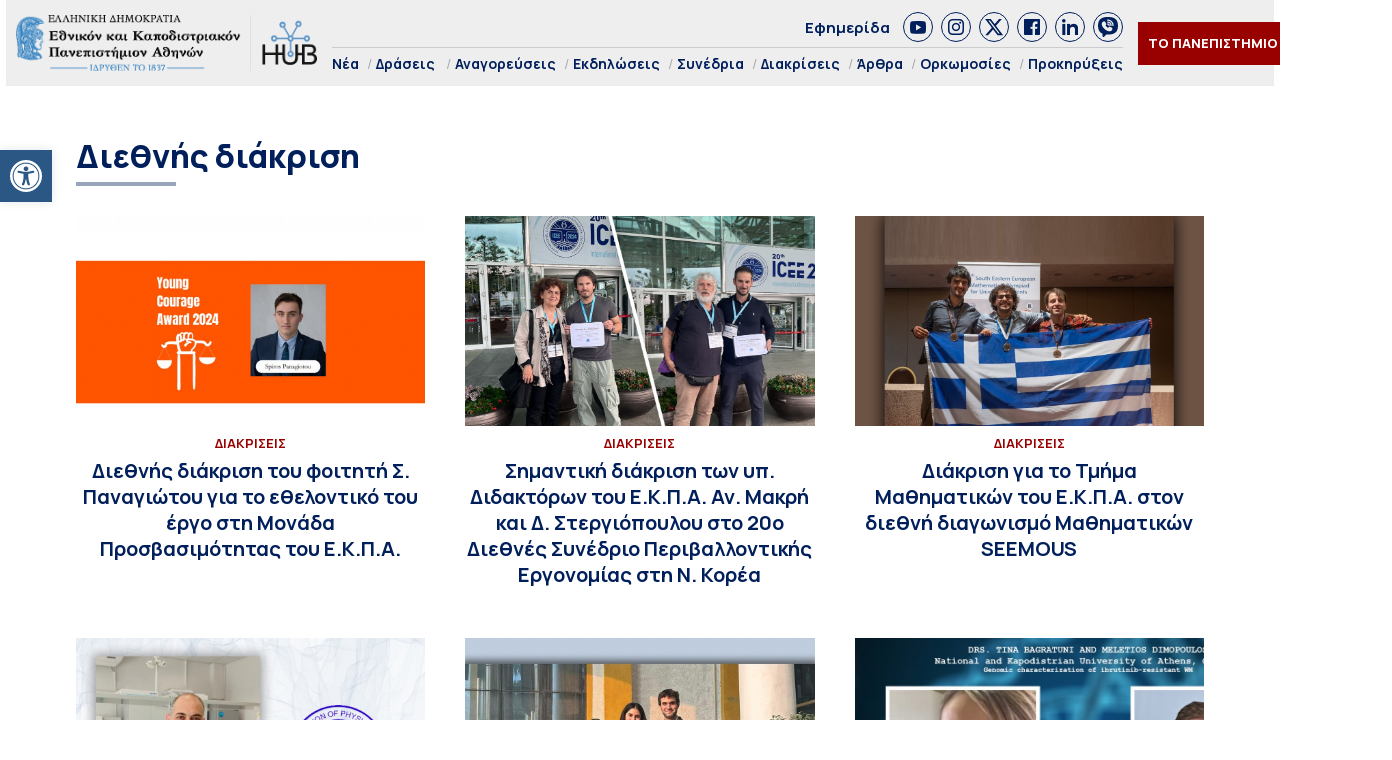

--- FILE ---
content_type: text/html; charset=UTF-8
request_url: https://hub.uoa.gr/tag/%CE%B4%CE%B9%CE%B5%CE%B8%CE%BD%CE%AE%CF%82-%CE%B4%CE%B9%CE%AC%CE%BA%CF%81%CE%B9%CF%83%CE%B7/
body_size: 18116
content:
<!DOCTYPE html>
<html lang="el" style="    background-color: #FFF;">
<head>
  <meta charset="utf-8">
  <meta name="viewport" content="width=device-width, initial-scale=1">
   <title>Διεθνής διάκριση Αρχεία - Hub ΕΚΠΑ Hub ΕΚΠΑ</title>

  <link rel="preconnect" href="https://fonts.googleapis.com">
  <link rel="preconnect" href="https://fonts.gstatic.com" crossorigin>
  <link href="https://fonts.googleapis.com/css2?family=Manrope:wght@200..800&family=Noto+Serif:ital,wght@0,100..900;1,100..900&display=swap" rel="stylesheet">
  

  <link rel="icon" href="https://hub.uoa.gr/wp-content/uploads/2021/07/cropped-favicon-32x32.png" sizes="32x32">
    
  <meta name='robots' content='index, follow, max-image-preview:large, max-snippet:-1, max-video-preview:-1' />

	<!-- This site is optimized with the Yoast SEO plugin v22.6 - https://yoast.com/wordpress/plugins/seo/ -->
	<link rel="canonical" href="https://hub.uoa.gr/tag/διεθνής-διάκριση/" />
	<meta property="og:locale" content="el_GR" />
	<meta property="og:type" content="article" />
	<meta property="og:title" content="Διεθνής διάκριση Αρχεία - Hub ΕΚΠΑ" />
	<meta property="og:url" content="https://hub.uoa.gr/tag/διεθνής-διάκριση/" />
	<meta property="og:site_name" content="Hub ΕΚΠΑ" />
	<meta property="og:image" content="https://hub.uoa.gr/wp-content/uploads/2025/07/1200x630_1.jpg" />
	<meta property="og:image:width" content="1200" />
	<meta property="og:image:height" content="630" />
	<meta property="og:image:type" content="image/jpeg" />
	<meta name="twitter:card" content="summary_large_image" />
	<meta name="twitter:site" content="@uoaofficial" />
	<script type="application/ld+json" class="yoast-schema-graph">{"@context":"https://schema.org","@graph":[{"@type":"CollectionPage","@id":"https://hub.uoa.gr/tag/%ce%b4%ce%b9%ce%b5%ce%b8%ce%bd%ce%ae%cf%82-%ce%b4%ce%b9%ce%ac%ce%ba%cf%81%ce%b9%cf%83%ce%b7/","url":"https://hub.uoa.gr/tag/%ce%b4%ce%b9%ce%b5%ce%b8%ce%bd%ce%ae%cf%82-%ce%b4%ce%b9%ce%ac%ce%ba%cf%81%ce%b9%cf%83%ce%b7/","name":"Διεθνής διάκριση Αρχεία - Hub ΕΚΠΑ","isPartOf":{"@id":"https://hub.uoa.gr/#website"},"primaryImageOfPage":{"@id":"https://hub.uoa.gr/tag/%ce%b4%ce%b9%ce%b5%ce%b8%ce%bd%ce%ae%cf%82-%ce%b4%ce%b9%ce%ac%ce%ba%cf%81%ce%b9%cf%83%ce%b7/#primaryimage"},"image":{"@id":"https://hub.uoa.gr/tag/%ce%b4%ce%b9%ce%b5%ce%b8%ce%bd%ce%ae%cf%82-%ce%b4%ce%b9%ce%ac%ce%ba%cf%81%ce%b9%cf%83%ce%b7/#primaryimage"},"thumbnailUrl":"https://hub.uoa.gr/wp-content/uploads/2024/09/panagiotou.jpg","breadcrumb":{"@id":"https://hub.uoa.gr/tag/%ce%b4%ce%b9%ce%b5%ce%b8%ce%bd%ce%ae%cf%82-%ce%b4%ce%b9%ce%ac%ce%ba%cf%81%ce%b9%cf%83%ce%b7/#breadcrumb"},"inLanguage":"el"},{"@type":"ImageObject","inLanguage":"el","@id":"https://hub.uoa.gr/tag/%ce%b4%ce%b9%ce%b5%ce%b8%ce%bd%ce%ae%cf%82-%ce%b4%ce%b9%ce%ac%ce%ba%cf%81%ce%b9%cf%83%ce%b7/#primaryimage","url":"https://hub.uoa.gr/wp-content/uploads/2024/09/panagiotou.jpg","contentUrl":"https://hub.uoa.gr/wp-content/uploads/2024/09/panagiotou.jpg","width":1380,"height":918,"caption":"panagiotou"},{"@type":"BreadcrumbList","@id":"https://hub.uoa.gr/tag/%ce%b4%ce%b9%ce%b5%ce%b8%ce%bd%ce%ae%cf%82-%ce%b4%ce%b9%ce%ac%ce%ba%cf%81%ce%b9%cf%83%ce%b7/#breadcrumb","itemListElement":[{"@type":"ListItem","position":1,"name":"Αρχική","item":"https://hub.uoa.gr/"},{"@type":"ListItem","position":2,"name":"Διεθνής διάκριση"}]},{"@type":"WebSite","@id":"https://hub.uoa.gr/#website","url":"https://hub.uoa.gr/","name":"Hub ΕΚΠΑ","description":"Ενημέρωση για ερευνητικά θέματα του ΕΚΠΑ","publisher":{"@id":"https://hub.uoa.gr/#organization"},"potentialAction":[{"@type":"SearchAction","target":{"@type":"EntryPoint","urlTemplate":"https://hub.uoa.gr/?s={search_term_string}"},"query-input":"required name=search_term_string"}],"inLanguage":"el"},{"@type":"Organization","@id":"https://hub.uoa.gr/#organization","name":"ΕΚΠΑ HUB","url":"https://hub.uoa.gr/","logo":{"@type":"ImageObject","inLanguage":"el","@id":"https://hub.uoa.gr/#/schema/logo/image/","url":"https://hub.uoa.gr/wp-content/uploads/2021/07/uoa_hub_logo-2.png","contentUrl":"https://hub.uoa.gr/wp-content/uploads/2021/07/uoa_hub_logo-2.png","width":519,"height":100,"caption":"ΕΚΠΑ HUB"},"image":{"@id":"https://hub.uoa.gr/#/schema/logo/image/"},"sameAs":["https://el-gr.facebook.com/uoa.official","https://x.com/uoaofficial","https://www.youtube.com/channel/UCz9D6aUKkfItjR6cPrn1OVw"]}]}</script>
	<!-- / Yoast SEO plugin. -->


<link rel="alternate" type="application/rss+xml" title="Ετικέτα ροής Hub ΕΚΠΑ &raquo; Διεθνής διάκριση" href="https://hub.uoa.gr/tag/%ce%b4%ce%b9%ce%b5%ce%b8%ce%bd%ce%ae%cf%82-%ce%b4%ce%b9%ce%ac%ce%ba%cf%81%ce%b9%cf%83%ce%b7/feed/" />
		<!-- This site uses the Google Analytics by MonsterInsights plugin v9.11.1 - Using Analytics tracking - https://www.monsterinsights.com/ -->
							<script src="//www.googletagmanager.com/gtag/js?id=G-FHQJ1YX12Q"  data-cfasync="false" data-wpfc-render="false" type="text/javascript" async></script>
			<script data-cfasync="false" data-wpfc-render="false" type="text/javascript">
				var mi_version = '9.11.1';
				var mi_track_user = true;
				var mi_no_track_reason = '';
								var MonsterInsightsDefaultLocations = {"page_location":"https:\/\/hub.uoa.gr\/tag\/%CE%B4%CE%B9%CE%B5%CE%B8%CE%BD%CE%AE%CF%82-%CE%B4%CE%B9%CE%AC%CE%BA%CF%81%CE%B9%CF%83%CE%B7\/"};
								if ( typeof MonsterInsightsPrivacyGuardFilter === 'function' ) {
					var MonsterInsightsLocations = (typeof MonsterInsightsExcludeQuery === 'object') ? MonsterInsightsPrivacyGuardFilter( MonsterInsightsExcludeQuery ) : MonsterInsightsPrivacyGuardFilter( MonsterInsightsDefaultLocations );
				} else {
					var MonsterInsightsLocations = (typeof MonsterInsightsExcludeQuery === 'object') ? MonsterInsightsExcludeQuery : MonsterInsightsDefaultLocations;
				}

								var disableStrs = [
										'ga-disable-G-FHQJ1YX12Q',
									];

				/* Function to detect opted out users */
				function __gtagTrackerIsOptedOut() {
					for (var index = 0; index < disableStrs.length; index++) {
						if (document.cookie.indexOf(disableStrs[index] + '=true') > -1) {
							return true;
						}
					}

					return false;
				}

				/* Disable tracking if the opt-out cookie exists. */
				if (__gtagTrackerIsOptedOut()) {
					for (var index = 0; index < disableStrs.length; index++) {
						window[disableStrs[index]] = true;
					}
				}

				/* Opt-out function */
				function __gtagTrackerOptout() {
					for (var index = 0; index < disableStrs.length; index++) {
						document.cookie = disableStrs[index] + '=true; expires=Thu, 31 Dec 2099 23:59:59 UTC; path=/';
						window[disableStrs[index]] = true;
					}
				}

				if ('undefined' === typeof gaOptout) {
					function gaOptout() {
						__gtagTrackerOptout();
					}
				}
								window.dataLayer = window.dataLayer || [];

				window.MonsterInsightsDualTracker = {
					helpers: {},
					trackers: {},
				};
				if (mi_track_user) {
					function __gtagDataLayer() {
						dataLayer.push(arguments);
					}

					function __gtagTracker(type, name, parameters) {
						if (!parameters) {
							parameters = {};
						}

						if (parameters.send_to) {
							__gtagDataLayer.apply(null, arguments);
							return;
						}

						if (type === 'event') {
														parameters.send_to = monsterinsights_frontend.v4_id;
							var hookName = name;
							if (typeof parameters['event_category'] !== 'undefined') {
								hookName = parameters['event_category'] + ':' + name;
							}

							if (typeof MonsterInsightsDualTracker.trackers[hookName] !== 'undefined') {
								MonsterInsightsDualTracker.trackers[hookName](parameters);
							} else {
								__gtagDataLayer('event', name, parameters);
							}
							
						} else {
							__gtagDataLayer.apply(null, arguments);
						}
					}

					__gtagTracker('js', new Date());
					__gtagTracker('set', {
						'developer_id.dZGIzZG': true,
											});
					if ( MonsterInsightsLocations.page_location ) {
						__gtagTracker('set', MonsterInsightsLocations);
					}
										__gtagTracker('config', 'G-FHQJ1YX12Q', {"forceSSL":"true","link_attribution":"true"} );
										window.gtag = __gtagTracker;										(function () {
						/* https://developers.google.com/analytics/devguides/collection/analyticsjs/ */
						/* ga and __gaTracker compatibility shim. */
						var noopfn = function () {
							return null;
						};
						var newtracker = function () {
							return new Tracker();
						};
						var Tracker = function () {
							return null;
						};
						var p = Tracker.prototype;
						p.get = noopfn;
						p.set = noopfn;
						p.send = function () {
							var args = Array.prototype.slice.call(arguments);
							args.unshift('send');
							__gaTracker.apply(null, args);
						};
						var __gaTracker = function () {
							var len = arguments.length;
							if (len === 0) {
								return;
							}
							var f = arguments[len - 1];
							if (typeof f !== 'object' || f === null || typeof f.hitCallback !== 'function') {
								if ('send' === arguments[0]) {
									var hitConverted, hitObject = false, action;
									if ('event' === arguments[1]) {
										if ('undefined' !== typeof arguments[3]) {
											hitObject = {
												'eventAction': arguments[3],
												'eventCategory': arguments[2],
												'eventLabel': arguments[4],
												'value': arguments[5] ? arguments[5] : 1,
											}
										}
									}
									if ('pageview' === arguments[1]) {
										if ('undefined' !== typeof arguments[2]) {
											hitObject = {
												'eventAction': 'page_view',
												'page_path': arguments[2],
											}
										}
									}
									if (typeof arguments[2] === 'object') {
										hitObject = arguments[2];
									}
									if (typeof arguments[5] === 'object') {
										Object.assign(hitObject, arguments[5]);
									}
									if ('undefined' !== typeof arguments[1].hitType) {
										hitObject = arguments[1];
										if ('pageview' === hitObject.hitType) {
											hitObject.eventAction = 'page_view';
										}
									}
									if (hitObject) {
										action = 'timing' === arguments[1].hitType ? 'timing_complete' : hitObject.eventAction;
										hitConverted = mapArgs(hitObject);
										__gtagTracker('event', action, hitConverted);
									}
								}
								return;
							}

							function mapArgs(args) {
								var arg, hit = {};
								var gaMap = {
									'eventCategory': 'event_category',
									'eventAction': 'event_action',
									'eventLabel': 'event_label',
									'eventValue': 'event_value',
									'nonInteraction': 'non_interaction',
									'timingCategory': 'event_category',
									'timingVar': 'name',
									'timingValue': 'value',
									'timingLabel': 'event_label',
									'page': 'page_path',
									'location': 'page_location',
									'title': 'page_title',
									'referrer' : 'page_referrer',
								};
								for (arg in args) {
																		if (!(!args.hasOwnProperty(arg) || !gaMap.hasOwnProperty(arg))) {
										hit[gaMap[arg]] = args[arg];
									} else {
										hit[arg] = args[arg];
									}
								}
								return hit;
							}

							try {
								f.hitCallback();
							} catch (ex) {
							}
						};
						__gaTracker.create = newtracker;
						__gaTracker.getByName = newtracker;
						__gaTracker.getAll = function () {
							return [];
						};
						__gaTracker.remove = noopfn;
						__gaTracker.loaded = true;
						window['__gaTracker'] = __gaTracker;
					})();
									} else {
										console.log("");
					(function () {
						function __gtagTracker() {
							return null;
						}

						window['__gtagTracker'] = __gtagTracker;
						window['gtag'] = __gtagTracker;
					})();
									}
			</script>
							<!-- / Google Analytics by MonsterInsights -->
		<style id='eventpost-timeline-style-inline-css' type='text/css'>
.event_timeline{overflow-x:hidden;padding:22px 0 0;position:relative}.event_timeline:before{background-color:#000;content:"";height:2px;position:absolute;top:22px;width:100%}.event_timeline .track{align-items:flex-start;display:flex;flex-flow:nowrap;position:relative;transition:all 1s;white-space:nowrap;z-index:0}.event_timeline .event_item{display:inline-block;padding:2.5rem 1rem 1rem;position:relative;text-align:center;white-space:normal}.event_timeline .event_item.event_past{opacity:1}.event_timeline .event_item .anchor{background-color:#000;border-radius:50%;content:"";display:block;height:28px;left:calc(50% - 8px);position:absolute;top:-30px;width:28px}.event_timeline .event_item .anchor:before{background-color:inherit;content:"";display:block;height:2.3rem;left:50%;position:absolute;top:28px;width:1px}.event_timeline .event_item .event_date{font-weight:700}.event_timeline .event_item h5{line-height:1;margin:0;padding:0}.event_timeline .next,.event_timeline .previous{background-color:#000;border-radius:50%;content:"";cursor:pointer;display:block;height:40px;position:absolute;top:1.5px;width:40px;z-index:1}.event_timeline .next:after,.event_timeline .previous:after{border-bottom:3px solid #fff;border-left:3px solid #fff;content:"";font-size:0;height:10px;position:absolute;top:14.8333333333px;transition:left .3s;width:10px;z-index:3}.event_timeline .next{right:0}.event_timeline .next:after{left:11.5px;transform:rotate(-135deg)}.event_timeline .next:focus:after,.event_timeline .next:hover:after{left:14.5px}.event_timeline .previous{display:none;left:0}.event_timeline .previous:after{left:15px;transform:rotate(45deg)}.event_timeline .previous:focus:after,.event_timeline .previous:hover:after{left:12px}

</style>
<link rel='stylesheet' id='event-post-map-css' href='https://hub.uoa.gr/wp-content/plugins/event-post/build/map/event-map.css?ver=6.5.7' type='text/css' media='all' />
<link rel='stylesheet' id='event-post-css' href='https://hub.uoa.gr/wp-content/plugins/event-post/build/front/front.css?ver=1750771719' type='text/css' media='all' />
<link rel='stylesheet' id='dashicons-css' href='https://hub.uoa.gr/wp-includes/css/dashicons.min.css?ver=6.5.7' type='text/css' media='all' />
<link rel='stylesheet' id='trp-language-switcher-style-css' href='https://hub.uoa.gr/wp-content/plugins/translatepress-multilingual/assets/css/trp-language-switcher.css?ver=2.7.6' type='text/css' media='all' />
<link rel='stylesheet' id='pojo-a11y-css' href='https://hub.uoa.gr/wp-content/plugins/pojo-accessibility/modules/legacy/assets/css/style.min.css?ver=1.0.0' type='text/css' media='all' />
<link rel='stylesheet' id='default-style-css' href='https://hub.uoa.gr/wp-content/themes/whsk-ekpa/style.css?ver=6.5.7' type='text/css' media='all' />
<link rel='stylesheet' id='bulma-css' href='https://cdn.jsdelivr.net/npm/bulma@1.0.2/css/bulma.min.css?ver=6.5.7' type='text/css' media='all' />
<link rel='stylesheet' id='slickcss-css' href='https://hub.uoa.gr/wp-content/themes/whsk-ekpa/common/slick/slick.css?ver=1.0' type='text/css' media='all' />
<link rel='stylesheet' id='format-css' href='https://hub.uoa.gr/wp-content/themes/whsk-ekpa/common/css/format.css?ver=2.5' type='text/css' media='all' />
<link rel='stylesheet' id='esg-plugin-settings-css' href='https://hub.uoa.gr/wp-content/plugins/essential-grid/public/assets/css/settings.css?ver=3.1.2.1' type='text/css' media='all' />
<link rel='stylesheet' id='tp-fontello-css' href='https://hub.uoa.gr/wp-content/plugins/essential-grid/public/assets/font/fontello/css/fontello.css?ver=3.1.2.1' type='text/css' media='all' />
<script type="text/javascript" src="https://hub.uoa.gr/wp-content/plugins/google-analytics-for-wordpress/assets/js/frontend-gtag.min.js?ver=9.11.1" id="monsterinsights-frontend-script-js" async="async" data-wp-strategy="async"></script>
<script data-cfasync="false" data-wpfc-render="false" type="text/javascript" id='monsterinsights-frontend-script-js-extra'>/* <![CDATA[ */
var monsterinsights_frontend = {"js_events_tracking":"true","download_extensions":"doc,pdf,ppt,zip,xls,docx,pptx,xlsx","inbound_paths":"[{\"path\":\"\\\/go\\\/\",\"label\":\"affiliate\"},{\"path\":\"\\\/recommend\\\/\",\"label\":\"affiliate\"}]","home_url":"https:\/\/hub.uoa.gr","hash_tracking":"false","v4_id":"G-FHQJ1YX12Q"};/* ]]> */
</script>
<script type="text/javascript" src="https://hub.uoa.gr/wp-includes/js/jquery/jquery.min.js?ver=3.7.1" id="jquery-core-js"></script>
<script type="text/javascript" src="https://hub.uoa.gr/wp-includes/js/jquery/jquery-migrate.min.js?ver=3.4.1" id="jquery-migrate-js"></script>
<script type="text/javascript" src="https://hub.uoa.gr/wp-content/themes/whsk-ekpa/common/js/jquery.min.js?ver=6.5.7" id="localjquery-js"></script>
<script type="text/javascript" id="_tpt-js-before">
/* <![CDATA[ */
 window.ESG ??= {}; ESG.E ??= {}; ESG.E.plugin_url = 'https://hub.uoa.gr/wp-content/plugins/essential-grid/'; ESG.E.tptools = true; ESG.E.waitTptFunc ??= []; ESG.F ??= {}; ESG.F.waitTpt = () => { if ( typeof jQuery==='undefined' || !window?._tpt?.regResource || !ESG?.E?.plugin_url || (!ESG.E.tptools && !SR7?.E?.plugin_url) ) return setTimeout(ESG.F.waitTpt, 29); if (!window._tpt.gsap) window._tpt.regResource({id: 'tpgsap', url : ESG.E.tptools && ESG.E.plugin_url+'/public/assets/js/libs/tpgsap.js' || SR7.E.plugin_url + 'public/js/libs/tpgsap.js'}); _tpt.checkResources(['tpgsap']).then(() => { ESG.E.waitTptFunc.forEach((f) => { typeof f === 'function' && f(); }); ESG.E.waitTptFunc = []; }); }
/* ]]> */
</script>
<script type="text/javascript" src="https://hub.uoa.gr/wp-content/plugins/essential-grid/public/assets/js/libs/tptools.js?ver=6.7.3" id="_tpt-js" async="async" data-wp-strategy="async"></script>
  <script src="https://cdn.onesignal.com/sdks/web/v16/OneSignalSDK.page.js" defer></script>
  <script>
          window.OneSignalDeferred = window.OneSignalDeferred || [];
          OneSignalDeferred.push(async function(OneSignal) {
            await OneSignal.init({
              appId: "9e34bd5c-c42e-4e9d-a714-f092c506dc7c",
              serviceWorkerOverrideForTypical: true,
              path: "https://hub.uoa.gr/wp-content/plugins/onesignal-free-web-push-notifications/sdk_files/",
              serviceWorkerParam: { scope: "/wp-content/plugins/onesignal-free-web-push-notifications/sdk_files/push/onesignal/" },
              serviceWorkerPath: "OneSignalSDKWorker.js",
            });
          });

          // Unregister the legacy OneSignal service worker to prevent scope conflicts
          navigator.serviceWorker.getRegistrations().then((registrations) => {
            // Iterate through all registered service workers
            registrations.forEach((registration) => {
              // Check the script URL to identify the specific service worker
              if (registration.active && registration.active.scriptURL.includes('OneSignalSDKWorker.js.php')) {
                // Unregister the service worker
                registration.unregister().then((success) => {
                  if (success) {
                    console.log('OneSignalSW: Successfully unregistered:', registration.active.scriptURL);
                  } else {
                    console.log('OneSignalSW: Failed to unregister:', registration.active.scriptURL);
                  }
                });
              }
            });
          }).catch((error) => {
            console.error('Error fetching service worker registrations:', error);
          });
        </script>
<link rel="alternate" hreflang="el" href="https://hub.uoa.gr/tag/διεθνής-διάκριση/"/>
<style type="text/css">
#pojo-a11y-toolbar .pojo-a11y-toolbar-toggle a{ background-color: #2a5784;	color: #ffffff;}
#pojo-a11y-toolbar .pojo-a11y-toolbar-overlay, #pojo-a11y-toolbar .pojo-a11y-toolbar-overlay ul.pojo-a11y-toolbar-items.pojo-a11y-links{ border-color: #2a5784;}
body.pojo-a11y-focusable a:focus{ outline-style: solid !important;	outline-width: 1px !important;	outline-color: #FF0000 !important;}
#pojo-a11y-toolbar{ top: 150px !important;}
#pojo-a11y-toolbar .pojo-a11y-toolbar-overlay{ background-color: #ffffff;}
#pojo-a11y-toolbar .pojo-a11y-toolbar-overlay ul.pojo-a11y-toolbar-items li.pojo-a11y-toolbar-item a, #pojo-a11y-toolbar .pojo-a11y-toolbar-overlay p.pojo-a11y-toolbar-title{ color: #333333;}
#pojo-a11y-toolbar .pojo-a11y-toolbar-overlay ul.pojo-a11y-toolbar-items li.pojo-a11y-toolbar-item a.active{ background-color: #2a5784;	color: #ffffff;}
@media (max-width: 767px) { #pojo-a11y-toolbar { top: 40% !important; } }</style><link rel="icon" href="https://hub.uoa.gr/wp-content/uploads/2021/07/cropped-favicon-32x32.png" sizes="32x32" />
<link rel="icon" href="https://hub.uoa.gr/wp-content/uploads/2021/07/cropped-favicon-192x192.png" sizes="192x192" />
<link rel="apple-touch-icon" href="https://hub.uoa.gr/wp-content/uploads/2021/07/cropped-favicon-180x180.png" />
<meta name="msapplication-TileImage" content="https://hub.uoa.gr/wp-content/uploads/2021/07/cropped-favicon-270x270.png" />
</head>

<body class="archive tag tag-3084 wp-custom-logo hubuoa translatepress-el"> 
  <header id="SiteHeader" class="is-site-header">
      <div class="wrap-header-cols" style="max-width:1920px;margin-inline:auto">
      <div class="columns level is-mobile">
        <div class="column is-3-desktop is-10-touch is-relative">
          <div class="header-logo">
            <a href="/" class="is-block">
              <img src="https://hub.uoa.gr/wp-content/themes/whsk-ekpa/common/imgs/hubuoa.png" alt="hublogo" />
            </a>
          </div>          
        </div>
        <div class="column is-relative is-hidden-touch">
          <div class="topmenu-row">
            <a href="/tag/efimerida-panepistimio-athinon/">Εφημερίδα</a>
            <div class="socials_wrap">
            <a target="_blank" href="https://www.youtube.com/channel/UCz9D6aUKkfItjR6cPrn1OVw" class="social_item" rel="nofollow" role="link">
              <span class="dashicons dashicons-youtube"></span>
            </a>
            <a target="_blank" href="https://www.instagram.com/nkua.gr/" class="social_item" rel="nofollow" role="link">
              <span class="dashicons dashicons-instagram"></span>
            </a>
            <a target="_blank" href="https://twitter.com/uoaofficial" class="social_item" rel="nofollow" role="link">
<svg fill="#1C4182" xmlns="http://www.w3.org/2000/svg" viewBox="0 0 24 24"><path d="M18.244 2.25h3.308l-7.227 8.26 8.502 11.24H16.17l-5.214-6.817L4.99 21.75H1.68l7.73-8.835L1.254 2.25H8.08l4.713 6.231zm-1.161 17.52h1.833L7.084 4.126H5.117z"/></svg>
            </a>
            <a target="_blank" href="https://el-gr.facebook.com/uoa.official" class="social_item" rel="nofollow" role="link">
            <span class="dashicons dashicons-facebook"></span>
            </a>
            <a target="_blank" href="https://www.linkedin.com/school/ethnikon-kai-kapodistriakon-panepistimion-athinon" class="social_item" rel="nofollow" role="link">
          <span class="dashicons dashicons-linkedin"></span>
            </a>
            <a target="_blank" class="social_item" href="https://invite.viber.com/?g2=AQAGhtIgsKpqZFDapSA2UcnmO38vY6LLKUvH4TaR0IaNoLC3KSBK9pi5ihRjxi1m">
<svg height="64" width="64" xmlns="http://www.w3.org/2000/svg" viewBox="0 0 32 32" xml:space="preserve"><path d="M16 0C8.1 0 0 1.7 0 14c0 6.6 2.3 10.7 7 12.6v3.7c0 .7.4 1.3 1 1.6.2.1.5.1.7.1.4 0 .9-.2 1.2-.5l3.6-3.6c.8 0 1.6.1 2.5.1 7.9 0 16-1.7 16-14S23.9 0 16 0zm-.5 10.2c1.8 0 3.3 1.5 3.3 3.3 0 .6-.4 1-1 1s-1-.4-1-1c0-.7-.6-1.3-1.3-1.3-.6 0-1-.4-1-1s.4-1 1-1zm-1-2.1c0-.6.4-1 1-1 3.5 0 6.4 2.9 6.4 6.4 0 .6-.4 1-1 1s-1-.4-1-1c0-2.4-2-4.4-4.4-4.4-.6 0-1-.5-1-1zm8.2 12.4c-.4 1.2-1.9 2.2-3.2 2.4-.3.1-.6.1-1 .1-.8 0-2-.2-4.1-1.1-2.4-1-4.8-3.1-6.7-5.8V16c-.6-.9-1.7-2.6-1.7-4.4 0-2.2 1.1-3.3 1.5-3.8.6-.5 1.3-.8 2.1-.8h.5c.7 0 1.2.2 1.7 1.2l.4.8c.3.8.7 1.7.8 1.8.3.6.3 1.1 0 1.6-.1.3-.3.5-.5.7-.1.2-.2.3-.3.3l-.2.2c.3.5.9 1.4 1.7 2.1 1.2 1.1 2.1 1.4 2.6 1.6.2-.2.4-.6.7-.9l.1-.2c.5-.7 1.3-.9 2.1-.6.4.2 2.6 1.2 2.6 1.2l.2.1c.3.2.7.3.9.7.3.9 0 2.2-.2 2.9zm1.3-6c-.6 0-1-.4-1-1C23 9.4 19.6 6 15.5 6c-.6 0-1-.4-1-1s.4-1 1-1c5.2 0 9.5 4.3 9.5 9.5 0 .6-.4 1-1 1z"/></svg>                
              </a>
          </div>
          </div>
          <div class="main-menu">
            <ul class="menu-container">
                            <li><a href="/nea/">Νέα</a></li>
              <li class="has-submenu"><a href="/category/actions/">Δράσεις</a>
                <ul class="is-submenu">
                  <li><a href="/category/extroversion/">Eξωστρέφεια</a></li>
                  <li><a href="/category/uoa-and-the-city	/">Το ΕΚΠΑ στην Πόλη</a></li>
                </ul>
              </li>
              <li><a href="/category/emeritus-ceremonies/">Αναγορεύσεις</a></li>
              <li><a href="/category/events/">Εκδηλώσεις</a></li>
              <li><a href="/category/conferences/">Συνέδρια</a></li>
              <li><a href="/category/distinctions/">Διακρίσεις</a></li>
              <li><a href="/category/posts/">Άρθρα</a></li>
              <li><a href="/category/inaugurations/">Ορκωμοσίες</a></li>
              <li><a href="/category/proclamations/">Προκηρύξεις</a></li>
              
            </ul>
          </div>
        </div>
                <div class="column is-narrow">
          <div class="is-flex is-align-items-center">
          <div class="is-hidden-touch">
            <div class="header-items is-flex is-justify-content-flex-end is-align-items-center">
            <div class="univercity-button"><a href="/the-university/">ΤΟ ΠΑΝΕΠΙΣΤΗΜΙΟ</a></div>
            <div class="lang">
              <a href="https://hub.uoa.gr/en/" target="_blank">
                <img src="https://hub.uoa.gr/wp-content/themes/whsk-ekpa/common/imgs/flag_en.png" alt="flag_en">
              </a>
            </div>
          </div>
          </div>
          <div id="burger-menu" class="burger-lines burger-area">
            <span></span>
            <span></span>
            <span></span>            
          </div>
          </div>
        </div>
      </div>
      </div>
  </header>
<style>
.hubuoa.tag{height:auto}  
.multi-post-cont{padding-top:5rem;padding-bottom:5rem}
.pagination{justify-content:center;gap:20px;margin-top:2.5rem}
.nav-next a,.nav-previous a{padding:5px 10px;background-color:#011f5a;color:#fff;font-weight:600;font-size:14px}
.submenu li {
    display: inline-block;
    font-size: 15px;
    padding-right: 10px;
    font-weight: bold;
}  
</style>

<main id="archive-page">
  <div class="inner-home-section">  
  <div class="container">
    <div class="multi-post-cont">
      <div class="columns is-multiline is-variable is-6-desktop">
        <div class="column is-full">
          <div class="section-title-w">
            <h1 class="section-title">
              Διεθνής διάκριση            </h1>
          </div>
        </div>
        
                
        <div class="column is-full">
          <div class="multi-post-wrap">
            <div class="columns is-multiline is-variable is-8-desktop is-mobile">
                            <div class="column is-4-desktop is-6-tablet is-6-mobile is-full-small mb-4">
                <article class="is-relative">
                  <div class="article-image mb-4">
                    <figure class="thumb-holder">
                                            <a href="https://hub.uoa.gr/international-distinction-for-panagiotou-for-his-voluntary-work-in-the-nkua-accessibility-unit/">
                        <img src="https://hub.uoa.gr/wp-content/uploads/2024/09/panagiotou-1024x681.jpg" class="imagefit" />
                      </a>
                                          </figure>
                  </div>
                  <div class="article-mask">
                    <div class="has-text-centered">
                                            <span class="label-item">Διακρίσεις</span>
                      <a href="https://hub.uoa.gr/international-distinction-for-panagiotou-for-his-voluntary-work-in-the-nkua-accessibility-unit/">
                        <h3 class="o-head is-size-3-desktop is-size-normal">
                          Διεθνής διάκριση του φοιτητή Σ. Παναγιώτου για το εθελοντικό του έργο στη Μονάδα Προσβασιμότητας του Ε.Κ.Π.Α.                        </h3>
                      </a>
                    </div>
                  </div>
                </article>
              </div>
                            <div class="column is-4-desktop is-6-tablet is-6-mobile is-full-small mb-4">
                <article class="is-relative">
                  <div class="article-image mb-4">
                    <figure class="thumb-holder">
                                            <a href="https://hub.uoa.gr/distinction-for-phd-candidates-in-ergophysiology/">
                        <img src="https://hub.uoa.gr/wp-content/uploads/2014/06/20th-icee-1024x681.jpg" class="imagefit" />
                      </a>
                                          </figure>
                  </div>
                  <div class="article-mask">
                    <div class="has-text-centered">
                                            <span class="label-item">Διακρίσεις</span>
                      <a href="https://hub.uoa.gr/distinction-for-phd-candidates-in-ergophysiology/">
                        <h3 class="o-head is-size-3-desktop is-size-normal">
                          Σημαντική διάκριση των υπ. Διδακτόρων του Ε.Κ.Π.Α. Αν. Μακρή και Δ. Στεργιόπουλου στο 20ο Διεθνές Συνέδριο Περιβαλλοντικής Εργονομίας στη Ν. Κορέα                        </h3>
                      </a>
                    </div>
                  </div>
                </article>
              </div>
                            <div class="column is-4-desktop is-6-tablet is-6-mobile is-full-small mb-4">
                <article class="is-relative">
                  <div class="article-image mb-4">
                    <figure class="thumb-holder">
                                            <a href="https://hub.uoa.gr/distinctions-for-the-department-of-mathematics-in-seemous/">
                        <img src="https://hub.uoa.gr/wp-content/uploads/2024/04/seemous_maths-1024x681.jpg" class="imagefit" />
                      </a>
                                          </figure>
                  </div>
                  <div class="article-mask">
                    <div class="has-text-centered">
                                            <span class="label-item">Διακρίσεις</span>
                      <a href="https://hub.uoa.gr/distinctions-for-the-department-of-mathematics-in-seemous/">
                        <h3 class="o-head is-size-3-desktop is-size-normal">
                          Διάκριση για το Τμήμα Μαθηματικών του Ε.Κ.Π.Α. στον διεθνή διαγωνισμό Μαθηματικών SEEMOUS                        </h3>
                      </a>
                    </div>
                  </div>
                </article>
              </div>
                            <div class="column is-4-desktop is-6-tablet is-6-mobile is-full-small mb-4">
                <article class="is-relative">
                  <div class="article-image mb-4">
                    <figure class="thumb-holder">
                                            <a href="https://hub.uoa.gr/international-distinction-for-chatzigeorgiou/">
                        <img src="https://hub.uoa.gr/wp-content/uploads/2023/12/chatzigeorgiou-award-1024x681.jpg" class="imagefit" />
                      </a>
                                          </figure>
                  </div>
                  <div class="article-mask">
                    <div class="has-text-centered">
                                            <span class="label-item">Διακρίσεις</span>
                      <a href="https://hub.uoa.gr/international-distinction-for-chatzigeorgiou/">
                        <h3 class="o-head is-size-3-desktop is-size-normal">
                          Διεθνής Διάκριση για τον Αναπλ. Καθηγητή Φυσιολογίας της Ιατρικής Σχολής του ΕΚΠΑ κ. Αντώνιο Χατζηγεωργίου                        </h3>
                      </a>
                    </div>
                  </div>
                </article>
              </div>
                            <div class="column is-4-desktop is-6-tablet is-6-mobile is-full-small mb-4">
                <article class="is-relative">
                  <div class="article-image mb-4">
                    <figure class="thumb-holder">
                                            <a href="https://hub.uoa.gr/distinction-athens-law-school-fdi-moot-2023/">
                        <img src="https://hub.uoa.gr/wp-content/uploads/2023/11/law-school_fdi-moot_2-1024x681.jpg" class="imagefit" />
                      </a>
                                          </figure>
                  </div>
                  <div class="article-mask">
                    <div class="has-text-centered">
                                            <span class="label-item">Διακρίσεις</span>
                      <a href="https://hub.uoa.gr/distinction-athens-law-school-fdi-moot-2023/">
                        <h3 class="o-head is-size-3-desktop is-size-normal">
                          Νέα παγκόσμια διάκριση της Νομικής Σχολής Αθηνών &#8211; Foreign Direct Investment International Arbitration Moot 2023                        </h3>
                      </a>
                    </div>
                  </div>
                </article>
              </div>
                            <div class="column is-4-desktop is-6-tablet is-6-mobile is-full-small mb-4">
                <article class="is-relative">
                  <div class="article-image mb-4">
                    <figure class="thumb-holder">
                                            <a href="https://hub.uoa.gr/international-distinction-for-the-laboratory-of-the-therapeutic-clinic-of-the-school-of-medicine-nkua/">
                        <img src="https://hub.uoa.gr/wp-content/uploads/2023/07/imgs-1024x462.jpg" class="imagefit" />
                      </a>
                                          </figure>
                  </div>
                  <div class="article-mask">
                    <div class="has-text-centered">
                                            <span class="label-item">Διακρίσεις</span>
                      <a href="https://hub.uoa.gr/international-distinction-for-the-laboratory-of-the-therapeutic-clinic-of-the-school-of-medicine-nkua/">
                        <h3 class="o-head is-size-3-desktop is-size-normal">
                          Διεθνής διάκριση για το Εργαστήριο της Θεραπευτικής Κλινικής της Ιατρικής Σχολής του Εθνικού και Καποδιστριακού Πανεπιστημίου Αθηνών                        </h3>
                      </a>
                    </div>
                  </div>
                </article>
              </div>
                            <div class="column is-4-desktop is-6-tablet is-6-mobile is-full-small mb-4">
                <article class="is-relative">
                  <div class="article-image mb-4">
                    <figure class="thumb-holder">
                                            <a href="https://hub.uoa.gr/international-distinction-to-emeritus-professor-of-nkua-soldatos/">
                        <img src="https://hub.uoa.gr/wp-content/uploads/2022/10/309407002_609791247346208_4900630357890512425_n.jpg" class="imagefit" />
                      </a>
                                          </figure>
                  </div>
                  <div class="article-mask">
                    <div class="has-text-centered">
                                            <span class="label-item">Διακρίσεις</span>
                      <a href="https://hub.uoa.gr/international-distinction-to-emeritus-professor-of-nkua-soldatos/">
                        <h3 class="o-head is-size-3-desktop is-size-normal">
                          Διεθνής Διάκριση προς τον Ομότιμο Καθηγητή του ΕΚΠΑ Κώστα Σολδάτο                        </h3>
                      </a>
                    </div>
                  </div>
                </article>
              </div>
                            <div class="column is-4-desktop is-6-tablet is-6-mobile is-full-small mb-4">
                <article class="is-relative">
                  <div class="article-image mb-4">
                    <figure class="thumb-holder">
                                            <a href="https://hub.uoa.gr/new-international-distinction-of-the-athens-law-school/">
                        <img src="https://hub.uoa.gr/wp-content/uploads/2022/07/jurisdiction-gd41c5c844_1280-1024x685.jpg" class="imagefit" />
                      </a>
                                          </figure>
                  </div>
                  <div class="article-mask">
                    <div class="has-text-centered">
                                            <span class="label-item">Διακρίσεις</span>
                      <a href="https://hub.uoa.gr/new-international-distinction-of-the-athens-law-school/">
                        <h3 class="o-head is-size-3-desktop is-size-normal">
                          4η στον κόσμο η Νομική Σχολή Αθηνών στον Παγκόσμιο Τελικό Γύρο του διεθνούς πανεπιστημιακού διαγωνισμού εικονικής δίκης John H. Jackson Moot Court Competition                        </h3>
                      </a>
                    </div>
                  </div>
                </article>
              </div>
                            <div class="column is-4-desktop is-6-tablet is-6-mobile is-full-small mb-4">
                <article class="is-relative">
                  <div class="article-image mb-4">
                    <figure class="thumb-holder">
                                            <a href="https://hub.uoa.gr/international-student-public-relations-competition/">
                        <img src="https://hub.uoa.gr/wp-content/uploads/2022/04/ΦΩΤΟ-1-2-1-1024x576.png" class="imagefit" />
                      </a>
                                          </figure>
                  </div>
                  <div class="article-mask">
                    <div class="has-text-centered">
                                            <span class="label-item">Ανθρωπιστικές, Κοινωνικές Επιστήμες &amp; Τέχνες</span>
                      <a href="https://hub.uoa.gr/international-student-public-relations-competition/">
                        <h3 class="o-head is-size-3-desktop is-size-normal">
                          6η ανάμεσα σε 45 συμμετοχές η ομάδα του ΕΚΠΑ στον Διεθνή Φοιτητικό Διαγωνισμό Δημοσίων Σχέσεων (5th PR ARENA 2022)                        </h3>
                      </a>
                    </div>
                  </div>
                </article>
              </div>
                            <div class="column is-4-desktop is-6-tablet is-6-mobile is-full-small mb-4">
                <article class="is-relative">
                  <div class="article-image mb-4">
                    <figure class="thumb-holder">
                                            <a href="https://hub.uoa.gr/international-distinction-for-the-law-school-of-athens/">
                        <img src="https://hub.uoa.gr/wp-content/uploads/2022/03/judgment-g69011c248_1280-1024x732.png" class="imagefit" />
                      </a>
                                          </figure>
                  </div>
                  <div class="article-mask">
                    <div class="has-text-centered">
                                            <span class="label-item">Διακρίσεις</span>
                      <a href="https://hub.uoa.gr/international-distinction-for-the-law-school-of-athens/">
                        <h3 class="o-head is-size-3-desktop is-size-normal">
                          Διεθνής διάκριση για τη Νομική Σχολή Αθηνών:δεύτερη μεταξύ 15 Ευρωπαϊκών πανεπιστημίων                        </h3>
                      </a>
                    </div>
                  </div>
                </article>
              </div>
                            <div class="column is-full">
                <div class="pagination">
                  <div class="nav-previous">
                                      </div>
                  <div class="nav-next">
                                      </div>
                </div>
              </div>
                          </div>
          </div>
        </div>
      </div>
    </div>
  </div>
  </div>
</main>

<section class="home-section is-relative panepistimio__row" style="border:none;background-color:#011F59">
  <div class="container">
    <div class="column is-full">
      <div class="wrap-section-title has-text-centered">
        <h2 style="color:#FFF" class="section-title">Το Πανεπιστήμιο Αθηνών</h2>
      </div>
    </div>
    
    <div class="column is-full">
      <div class="has-text-centered">
        <p class="is-size-normal">Το Ε.Κ.Π.Α. το οποίο εγκαινιάστηκε στις 3 Μαΐου του 1837, αρχικά στεγάστηκε σε ένα ανακαινισμένο οθωμανικό κτήριο στη βορειοανατολική πλευρά της Ακρόπολης, το οποίο στις μέρες μας έχει ανακαινιστεί και λειτουργεί ως Μουσείο του Πανεπιστημίου. Αρχικά ονομάστηκε «Οθωνικό Πανεπιστήμιο» από το όνομα του πρώτου βασιλιά της Ελλάδας Όθωνα και αποτελούνταν από 4 ακαδημαϊκά Τμήματα με 52 φοιτητές. Καθώς αποτελούσε το πρώτο Πανεπιστήμιο του νεοσύστατου ελληνικού κράτους, αλλά και της ευρύτερης βαλκανικής και μεσογειακής περιοχής, απέκτησε σημαντικό κοινωνικο-ιστορικό ρόλο, ο οποίος υπήρξε καθοριστικός για την παραγωγή συγκεκριμένης γνώσης και πολιτισμού μέσα στη χώρα.</p>
      </div>
    </div>
    
    <div class="column is-full">
      <a href="/the-university/" class="action-button">ΠΕΡΙΣΣΟΤΕΡΑ</a>
    </div>
    
  </div>
</section>
  
<section class="home-section is-relative">
  <div class="container">
    <div class="columns is-multiline is-variable is-8-desktop is-mobile">
      
      <div class="column is-7-desktop is-full-touch">
      <div style="background-color:#EEEEEE;padding:20px">
      <div class="columns is-multiline is-variable is-8-desktop is-mobile">
      
      <div class="column is-full">
        <div class="wrap-section-title">
          <h2 class="section-title is-size-3 mb-4">Stay Connected</h2>
          <h3 class="o-head is-size-normal pt-5">Ακολουθήστε το hub.uoa.gr στα Social Media</h3>
        </div>
      </div>
        
      <div class="column is-one-fifth-desktop is-half-touch has-text-centered">
        <a href="https://www.facebook.com/uoa.official" target="_blank" class="social-item is-size-3 o-head">FACEBOOK</a>
        </div>
      <div class="column is-one-fifth-desktop is-half-touch has-text-centered">
        <a href="https://x.com/uoaofficial" target="_blank" class="social-item is-size-3 o-head">X</a>
      </div>
      <div class="column is-one-fifth-desktop is-half-touch has-text-centered">
        <a href="https://www.instagram.com/nkua.gr/" target="_blank" class="social-item is-size-3 o-head">INSTAGRAM</a>
      </div>
      <div class="column is-one-fifth-desktop is-half-touch has-text-centered">
        <a href="https://www.linkedin.com/school/ethnikon-kai-kapodistriakon-panepistimion-athinon/" target="_blank" class="social-item is-size-3 o-head">LINKEDIN</a>
      </div>
      <div class="column is-one-fifth-desktop is-half-touch has-text-centered">
        <a href="https://invite.viber.com/?g2=AQAGhtIgsKpqZFDapSA2UcnmO38vY6LLKUvH4TaR0IaNoLC3KSBK9pi5ihRjxi1m" target="_blank" class="social-item is-size-3 o-head">VIBER</a>
      </div>
      </div>
      </div>
      </div>
      
      <div class="column is-5-desktop is-full-touch">
        
      <div class="wrap-section-title">
        <h2 class="section-title is-size-3 mb-4">Newsletter</h2>
        <h3 class="o-head is-size-normal pt-5">Γραφτείτε για να λαμβάνετε ενημερώσεις</h3>
      </div>
        
        <div id="mc_embed_shell">
        <link href="//cdn-images.mailchimp.com/embedcode/classic-061523.css" rel="stylesheet" type="text/css">
        <div id="mc_embed_signup">
        <form style="margin:30px 0 0;" action="https://megatv.us19.list-manage.com/subscribe/post?u=116d6eb4f76a4ab66194d2062&amp;id=e13a8db421&amp;f_id=004a41e0f0" method="post" id="mc-embedded-subscribe-form" name="mc-embedded-subscribe-form" class="validate" target="_blank">
        <div id="mc_embed_signup_scroll">
<!--         <div class="indicates-required"><span class="asterisk">*</span> indicates required</div> -->
        <div class="mc-field-group">
          <label style="display:none" for="mce-EMAIL">Email Address <span class="asterisk">*</span></label>
          <input placeholder="Διεύθυνση e-mail" type="email" name="EMAIL" class="required email" id="mce-EMAIL" required="" value="">
        </div>
        <div id="mce-responses" class="clear">
          <div class="response" id="mce-error-response" style="display: none;"></div>
          <div class="response" id="mce-success-response" style="display: none;"></div>
        </div>
        <div aria-hidden="true" style="position: absolute; left: -5000px;">
          <input type="text" name="b_116d6eb4f76a4ab66194d2062_e13a8db421" tabindex="-1" value="">
        </div>
        <div class="clear">
          <input type="submit" name="subscribe" id="mc-embedded-subscribe" class="button" value="ΕΓΓΡΑΦΗ">
          </div>
        </div>
        </form>
        </div>
        <script type="text/javascript" src="//s3.amazonaws.com/downloads.mailchimp.com/js/mc-validate.js"></script><script type="text/javascript">(function($) {window.fnames = new Array(); window.ftypes = new Array();fnames[0]='EMAIL';ftypes[0]='email';fnames[1]='FNAME';ftypes[1]='text';fnames[2]='LNAME';ftypes[2]='text';fnames[3]='ADDRESS';ftypes[3]='address';fnames[4]='PHONE';ftypes[4]='phone';}(jQuery));var $mcj = jQuery.noConflict(true);</script></div>
      </div>
      
    </div>
  </div>
</section>

<div id="burger-aside" class="burger-aside">
  <div class="burger-aside-inner">
    <div id="close-burger">
      <img alt="closebutton" src="https://hub.uoa.gr/wp-content/themes/whsk-ekpa/common/imgs/close.png" alt="Close menu">
    </div>
    <div class="burger-aside-header">
      <div class="burger-aside-logo">
        <a href="/">
          <img alt="hubuoa" src="https://hub.uoa.gr/wp-content/themes/whsk-ekpa/common/imgs/hubuoa.png"/>
        </a>
      </div>
    </div>
    <div class="burger-aside-main">
      <div class="burger-nav">
        
      <div class="search-area">
        <form method="get" id="searchform" action="/">
        <label for="s" class="assistive-text"></label>
          <input minlength="3" type="text" class="field" name="s" id="s" placeholder="Αναζήτηση" onfocus="this.placeholder = ''" onblur="this.placeholder = 'Αναζήτηση'">
          <input type="submit" class="submit" name="submit" id="searchsubmit" value="Αναζήτηση">
        </form>
      </div>
        
        <ul class="menu-container">
          <li><a href="/nea/">Νέα</a></li>
          <li class="has-submenu"><a href="/category/actions/">Δράσεις</a>
          <span class="dashicons dashicons-arrow-down-alt2"></span>
            <ul class="is-submenu">
              <li><a href="/category/extroversion/">Eξωστρέφεια</a></li>
              <li><a href="/category/uoa-and-the-city	/">Το ΕΚΠΑ στην Πόλη</a></li>
            </ul>
          </li>
          <li><a href="/category/emeritus-ceremonies/">Αναγορεύσεις</a></li>
          <li><a href="/category/events/">Εκδηλώσεις</a></li>
          <li><a href="/category/conferences/">Συνέδρια</a></li>
          <li><a href="/category/distinctions/">Διακρίσεις</a></li>
          <li><a href="/category/posts/">Άρθρα</a></li>
          <li><a href="/category/inaugurations/">Ορκωμοσίες</a></li>
          <li><a href="/category/proclamations/">Προκηρύξεις</a></li>
          <li><a href="/tag/efimerida-panepistimio-athinon/">Εφημερίδα</a></li>
        </ul>
      </div>
    </div>
    <div class="burger-aside-footer">
      <div class="uni-btn">
        <div class="univercity-button has-text-centered"><a href="/the-university/">ΤΟ ΠΑΝΕΠΙΣΤΗΜΙΟ</a></div>
      </div>
      <div class="socials_wrap">
        <a target="_blank" href="https://www.youtube.com/channel/UCz9D6aUKkfItjR6cPrn1OVw" class="social_item" rel="nofollow" role="link">
          <span class="dashicons dashicons-youtube"></span>
        </a>
        <a target="_blank" href="https://www.instagram.com/nkua.gr/" class="social_item" rel="nofollow" role="link">
          <span class="dashicons dashicons-instagram"></span>
        </a>
        <a target="_blank" href="https://twitter.com/uoaofficial" class="social_item" rel="nofollow" role="link">
        <svg xmlns="http://www.w3.org/2000/svg" viewBox="0 0 50 50" width="20px" height="20px"><path fill="#011F5B" d="M 6.9199219 6 L 21.136719 26.726562 L 6.2285156 44 L 9.40625 44 L 22.544922 28.777344 L 32.986328 44 L 43 44 L 28.123047 22.3125 L 42.203125 6 L 39.027344 6 L 26.716797 20.261719 L 16.933594 6 L 6.9199219 6 z"/></svg>
        </a>
        <a target="_blank" href="https://el-gr.facebook.com/uoa.official" class="social_item" rel="nofollow" role="link">
          <span class="dashicons dashicons-facebook"></span>
        </a>
        <a target="_blank" href="https://www.linkedin.com/school/ethnikon-kai-kapodistriakon-panepistimion-athinon" class="social_item" rel="nofollow" role="link">
          <span class="dashicons dashicons-linkedin"></span>
        </a>
      </div>
    </div>
  </div>
</div>

<footer class="is-footer is-relative"> 
  
  <img width="1000" height="547" loading="lazy" alt="ΕΚΠΑ" src="https://www.ot.gr/wp-content/uploads/2024/07/ekpa1.jpg" class="footer-image" />
  <div class="container is-relative">
    
      <div class="columns is-multiline is-mobile">
      
    <div class="column is-7-desktop is-5-touch is-full-small">
      <div class="">
      <div style="padding-left:5px" class="footer-logo mb-4">
        <a href="/" class="is-block">
          <img style="opacity:1" width="160" height="85" alt="hub uoa" src="https://hub.uoa.gr/wp-content/uploads/2019/08/uoa_hub_logo_footer.png" />
        </a>
      </div>
      <div class="footer-logo mb-2" style="max-width:230px">
        <a href="https://www.uoa.gr/" target="_blank" class="is-block">
          <img style="opacity:1;filter:none" width="281" height="80" alt="hub uoa" src="https://hub.uoa.gr/wp-content/themes/whsk-ekpa/common/imgs/uoa_logo_gr_black.png" />
        </a>
      </div>
      </div>
    </div>
      
    <div class="column is-5-desktop is-7-touch is-full-small">
        <img alt="Γ. Φωτεινός" style="margin:0px 20px 0 0px;float:left;display: block;" src="https://hub.uoa.gr/wp-content/themes/whsk-ekpa/common/imgs/fotinos.jpg" />
        <span class="is-block is-size-4 f-800">Ο νέος κόμβος επικοινωνίας του Εθνικού και Καποδιστριακού Πανεπιστημίου Αθηνών (ΕΚΠΑ) hub.uoa.gr, υλοποιείται με την υποστήριξη του Κληροδοτήματος του Καθηγητή της Ιατρικής Σχολής Γ. Φωτεινού.</span>
    </div>
    
    <div class="column is-full">
      <div style="border-bottom: 0.5px solid rgba(255,255,255,0.5);margin-block:10px"></div>  
    </div>
      
        <div class="column is-3-desktop is-3-touch  is-full-small">
      <div class="inner-footer-col">
                <a class="is-block mb-5" href="/nea/">
          <span class="is-block is-size-4 f-800">Νέα</span>
        </a>
                <a class="is-block mb-5" href="/the-university/">
          <span class="is-block is-size-4 f-800">Το Πανεπιστήμιο</span>
        </a>
                <a class="is-block mb-5" href="/about-hub/">
          <span class="is-block is-size-4 f-800">Σχετικά</span>
        </a>
                <a class="is-block mb-5" href="/category/university-community/">
          <span class="is-block is-size-4 f-800">Πανεπιστημιακή Κοινότητα</span>
        </a>
                <a class="is-block mb-5" href="/ategory/uoa-and-the-city/">
          <span class="is-block is-size-4 f-800">Το ΕΚΠΑ στην Πόλη</span>
        </a>
                <a class="is-block mb-5" href="/category/announcements/">
          <span class="is-block is-size-4 f-800">Νέα & Ανακοινώσεις</span>
        </a>
                <a class="is-block mb-5" href="/category/all-posts/">
          <span class="is-block is-size-4 f-800">Όλες οι Δημοσιεύσεις</span>
        </a>
                <a class="is-block mb-5" href="/category/clinical-studies/">
          <span class="is-block is-size-4 f-800">Κλινικές Μελέτες</span>
        </a>
                <a class="is-block mb-5" href="/category/health-medicine/">
          <span class="is-block is-size-4 f-800">Επιστήμες Υγείας</span>
        </a>
                
      </div>
    </div>
        <div class="column is-3-desktop is-3-touch  is-full-small">
      <div class="inner-footer-col">
                <a class="is-block mb-5" href="/category/international-relations/">
          <span class="is-block is-size-4 f-800">Διεθνείς Σχέσεις</span>
        </a>
                <a class="is-block mb-5" href="/category/science-technology/">
          <span class="is-block is-size-4 f-800">Θετικές Επιστήμες και Τεχνολογία</span>
        </a>
                <a class="is-block mb-5" href="/category/economy/">
          <span class="is-block is-size-4 f-800">Οικονομικές Επιστήμες</span>
        </a>
                <a class="is-block mb-5" href="/category/arts-humanities/">
          <span class="is-block is-size-4 f-800">Ανθρωπιστικές, Κοινωνικές Επιστήμες & Τέχνες</span>
        </a>
                <a class="is-block mb-5" href="/category/civis/">
          <span class="is-block is-size-4 f-800">CIVIS</span>
        </a>
                <a class="is-block mb-5" href="/category/events/">
          <span class="is-block is-size-4 f-800">Παρουσιάσεις</span>
        </a>
                <a class="is-block mb-5" href="/category/proclamations/">
          <span class="is-block is-size-4 f-800">Προκηρύξεις</span>
        </a>
                
      </div>
    </div>
        <div class="column is-3-desktop is-3-touch  is-full-small">
      <div class="inner-footer-col">
                <a class="is-block mb-5" href="/category/sports/">
          <span class="is-block is-size-4 f-800">Αθλητισμός</span>
        </a>
                <a class="is-block mb-5" href="/category/covid_19/">
          <span class="is-block is-size-4 f-800">COVID-19</span>
        </a>
                <a class="is-block mb-5" href="/category/climate-crisis/">
          <span class="is-block is-size-4 f-800">Κλιματική Αλλαγή/Κρίση</span>
        </a>
                <a class="is-block mb-5" href="/category/equality/">
          <span class="is-block is-size-4 f-800">Θέματα Φύλου και Ισότητας</span>
        </a>
                <a class="is-block mb-5" href="/videos/">
          <span class="is-block is-size-4 f-800">Βίντεο</span>
        </a>
                <a class="is-block mb-5" href="/category/distinctions/">
          <span class="is-block is-size-4 f-800">Διακρίσεις</span>
        </a>
                <a class="is-block mb-5" href="/category/inaugurations/">
          <span class="is-block is-size-4 f-800">Ορκωμοσίες Μελών ΔΕΠ</span>
        </a>
                <a class="is-block mb-5" href="/category/emeritus-ceremonies/">
          <span class="is-block is-size-4 f-800">Τελετές Επίτιμων Διδακτόρων</span>
        </a>
                
      </div>
    </div>
    
    <div class="column is-3-desktop is-3-touch is-full-small">
      <div class="inner-footer-col">
        <div class="get-the-app">
          <span>Κατεβάστε την εφαρμογή του <a href="https://hub.uoa.gr/">hub.uoa.gr</a>:</span>
          <div class="app-btns">
            <a href="https://apps.apple.com/gr/app/hub-uoa/id6748907184" target="_blank">
              <img src="https://hub.uoa.gr/wp-content/themes/whsk-ekpa/common/imgs/app-store.svg" alt="App Store">
            </a>
            <a href="https://play.google.com/store/apps/details?id=com.hubuoa.gr" target="_blank">
              <img src="https://hub.uoa.gr/wp-content/themes/whsk-ekpa/common/imgs/google-play.png" alt="Google Play">
            </a>
          </div>
        </div>
      </div>
    </div>
      
    <div class="column is-full">
      <div style="border-bottom: 0.5px solid rgba(255,255,255,0.5);margin-block:10px"></div>  
    </div>      
      
    <div class="column is-full">
    <div class="columns is-mobile is-multiline">
      <div class="column is-half-desktop is-half-tablet is-full-small">
      <p>ΕΚΠΑ © 2025. Με επιφύλαξη παντός δικαιώματος</p>
    </div>
      <div class="column is-half-desktop is-half-tablet is-full-small">
      <div class="is-flex is-justify-content-flex-end">
        <a class="mr-5" href="https://www.uoa.gr/to_panepistimio/prostasia_prosopikon_dedomenon/" target="_blank">Πολιτική Απορρήτου</a>
        <a target="_blank" href="https://www.whiskey.gr">Developed by WHISKEY</a>
      </div>
    </div>
    </div>
    </div>
      
    </div>
  </div>
</footer>


<div class="bottom-menu">
  <div>
    <span onclick="goBack()" class="dashicons dashicons-arrow-left-alt"></span>
  </div>
  <div>
    <a href="/" title="home">
      <span class="dashicons dashicons-admin-home"></span>
    </a>
  </div>
  <div>
    <a href="/nea/" title="ΡΟΗ ΕΙΔΗΣΕΩΝ">
      <span class="dashicons dashicons-text-page"></span>
    </a>
  </div>
  <div>
    <a href="/category/events/" title="ΕΚΔΗΛΩΣΕΙΣ">
      <span class="dashicons dashicons-calendar-alt"></span>
    </a>
  </div>  
</div>

<template id="tp-language" data-tp-language="el"></template><script type="text/javascript" id="event-post-js-before">
/* <![CDATA[ */
var EventPost = EventPost || {}; EventPost.front={"scripts":{"map":"https:\/\/hub.uoa.gr\/wp-content\/plugins\/event-post\/build\/map\/event-map.js"},"imgpath":"https:\/\/hub.uoa.gr\/wp-content\/plugins\/event-post\/img\/","maptiles":{"default@osm.org":{"name":"Open Street Map","id":"default@osm.org","urls":["https:\/\/a.tile.openstreetmap.org\/{z}\/{x}\/{y}.png","https:\/\/b.tile.openstreetmap.org\/{z}\/{x}\/{y}.png","https:\/\/c.tile.openstreetmap.org\/{z}\/{x}\/{y}.png"],"attribution":"&copy; <a href=\"\/copyright\">OpenStreetMap<\/a>."},"OpenCycleMap":{"name":"Open Cycle Map","id":"OpenCycleMap","urls":["http:\/\/a.tile.opencyclemap.org\/cycle\/{z}\/{x}\/{y}.png","http:\/\/b.tile.opencyclemap.org\/cycle\/{z}\/{x}\/{y}.png","http:\/\/c.tile.opencyclemap.org\/cycle\/{z}\/{x}\/{y}.png"],"api_param":"apikey","attribution":"&copy; <a href=\"\/copyright\">OpenStreetMap<\/a>. Tiles courtesy of <a href=\"http:\/\/www.thunderforest.com\/\" target=\"_blank\">Andy Allan<\/a>"},"hot":{"name":"Humanitarian","id":"hot","urls":["https:\/\/tile-a.openstreetmap.fr\/hot\/{z}\/{x}\/{y}.png","https:\/\/tile-b.openstreetmap.fr\/hot\/{z}\/{x}\/{y}.png","https:\/\/tile-c.openstreetmap.fr\/hot\/{z}\/{x}\/{y}.png"],"attribution":"&copy; <a href=\"\/copyright\">OpenStreetMap<\/a>."},"mapquest":{"name":"Map Quest","id":"mapquest","urls":["http:\/\/otile1.mqcdn.com\/tiles\/1.0.0\/osm\/{z}\/{x}\/{y}.png","http:\/\/otile2.mqcdn.com\/tiles\/1.0.0\/osm\/{z}\/{x}\/{y}.png","http:\/\/otile3.mqcdn.com\/tiles\/1.0.0\/osm\/{z}\/{x}\/{y}.png"],"attribution":""},"osmfr":{"name":"OSM-fr","id":"osmfr","urls":["https:\/\/a.tile.openstreetmap.fr\/osmfr\/{z}\/{x}\/{y}.png","https:\/\/b.tile.openstreetmap.fr\/osmfr\/{z}\/{x}\/{y}.png","https:\/\/c.tile.openstreetmap.fr\/osmfr\/{z}\/{x}\/{y}.png"],"attribution":"&copy; <a href=\"\/copyright\">OpenStreetMap<\/a>."},"etalab":{"name":"Etalab","id":"etalab","urls":["https:\/\/openmaptiles.geo.data.gouv.fr\/data\/france-vector\/{z}\/{x}\/{y}.pbf","https:\/\/b.tile.openstreetmap.fr\/osmfr\/{z}\/{x}\/{y}.png","https:\/\/c.tile.openstreetmap.fr\/osmfr\/{z}\/{x}\/{y}.png"],"attribution":"&copy; <a href=\"\/copyright\">OpenStreetMap<\/a>."},"2u":{"name":"2u","id":"2u","urls":["http:\/\/a.layers.openstreetmap.fr\/2u\/{z}\/{x}\/{y}.png","http:\/\/b.layers.openstreetmap.fr\/2u\/{z}\/{x}\/{y}.png","http:\/\/c.layers.openstreetmap.fr\/2u\/{z}\/{x}\/{y}.png"],"attribution":"&copy; <a href=\"\/copyright\">OpenStreetMap<\/a>."},"satelite":{"name":"Satelite","id":"satelite","urls":["http:\/\/otile1-s.mqcdn.com\/tiles\/1.0.0\/sat\/{z}\/{x}\/{y}.jpg","http:\/\/otile2-s.mqcdn.com\/tiles\/1.0.0\/sat\/{z}\/{x}\/{y}.jpg","http:\/\/otile3-s.mqcdn.com\/tiles\/1.0.0\/sat\/{z}\/{x}\/{y}.jpg"],"attribution":""},"toner":{"name":"Toner by Stamen","id":"toner","urls":["http:\/\/a.tile.stamen.com\/toner\/{z}\/{x}\/{y}.png","http:\/\/b.tile.stamen.com\/toner\/{z}\/{x}\/{y}.png","http:\/\/c.tile.stamen.com\/toner\/{z}\/{x}\/{y}.png"],"attribution":"Map tiles by <a href=\"http:\/\/stamen.com\">Stamen Design<\/a>, under <a href=\"http:\/\/creativecommons.org\/licenses\/by\/3.0\">CC BY 3.0<\/a>. Data by <a href=\"http:\/\/openstreetmap.org\">OpenStreetMap<\/a>, under <a href=\"http:\/\/www.openstreetmap.org\/copyright\">ODbL<\/a>."},"positron":{"name":"Positron","id":"positron","urls":["http:\/\/a.basemaps.cartocdn.com\/light_all\/{z}\/{x}\/{y}.png","http:\/\/b.basemaps.cartocdn.com\/light_all\/{z}\/{x}\/{y}.png","http:\/\/b.basemaps.cartocdn.com\/light_all\/{z}\/{x}\/{y}.png"],"urls_retina":["http:\/\/a.basemaps.cartocdn.com\/light_all\/{z}\/{x}\/{y}@2x.png","http:\/\/b.basemaps.cartocdn.com\/light_all\/{z}\/{x}\/{y}@2x.png","http:\/\/b.basemaps.cartocdn.com\/light_all\/{z}\/{x}\/{y}@2x.png"],"attribution":"&copy; <a href=\"http:\/\/www.openstreetmap.org\/copyright\">OpenStreetMap<\/a> contributors, &copy; <a href=\"https:\/\/carto.com\/attributions\">CARTO<\/a>"},"darkmatter":{"name":"Dark matter","id":"darkmatter","urls":[" http:\/\/a.basemaps.cartocdn.com\/dark_all\/{z}\/{x}\/{y}.png"," http:\/\/b.basemaps.cartocdn.com\/dark_all\/{z}\/{x}\/{y}.png"," http:\/\/c.basemaps.cartocdn.com\/dark_all\/{z}\/{x}\/{y}.png"],"urls_retina":[" http:\/\/a.basemaps.cartocdn.com\/dark_all\/{z}\/{x}\/{y}@2x.png"," http:\/\/b.basemaps.cartocdn.com\/dark_all\/{z}\/{x}\/{y}@2x.png"," http:\/\/c.basemaps.cartocdn.com\/dark_all\/{z}\/{x}\/{y}@2x.png"],"attribution":"&copy; <a href=\"http:\/\/www.openstreetmap.org\/copyright\">OpenStreetMap<\/a> contributors, &copy; <a href=\"https:\/\/carto.com\/attributions\">CARTO<\/a>"}},"defaulttile":"default@osm.org","zoom":"12","ajaxurl":"https:\/\/hub.uoa.gr\/wp-admin\/admin-ajax.php","map_interactions":{"DragRotate":"Drag Rotate","DoubleClickZoom":"Double Click Zoom","DragPan":"Drag Pan","PinchRotate":"Pinch Rotate","PinchZoom":"Pinch Zoom","KeyboardPan":"Keyboard Pan","KeyboardZoom":"Keyboard Zoom","MouseWheelZoom":"Mouse Wheel Zoom","DragZoom":"Drag Zoom"}}
/* ]]> */
</script>
<script type="text/javascript" src="https://hub.uoa.gr/wp-content/plugins/event-post/build/front/front.js?ver=1750771719" id="event-post-js"></script>
<script type="text/javascript" src="https://hub.uoa.gr/wp-content/plugins/event-post/build/timeline/event-timeline.js?ver=6.5.7" id="event-post-timeline-js"></script>
<script type="text/javascript" src="https://hub.uoa.gr/wp-content/plugins/event-post/build/map/event-map.js?ver=6.5.7" id="event-post-map-js"></script>
<script type="text/javascript" src="https://hub.uoa.gr/wp-content/plugins/event-post/build/calendar/event-calendar.js?ver=6.5.7" id="event-post-calendar-block-editor-script-front-end-js"></script>
<script type="text/javascript" id="pojo-a11y-js-extra">
/* <![CDATA[ */
var PojoA11yOptions = {"focusable":"","remove_link_target":"","add_role_links":"1","enable_save":"1","save_expiration":"12"};
/* ]]> */
</script>
<script type="text/javascript" src="https://hub.uoa.gr/wp-content/plugins/pojo-accessibility/modules/legacy/assets/js/app.min.js?ver=1.0.0" id="pojo-a11y-js"></script>
<script type="text/javascript" src="https://hub.uoa.gr/wp-content/themes/whsk-ekpa/common/js/main.js?ver=1.3.2" id="mainjs-js"></script>
<script type="text/javascript" src="https://hub.uoa.gr/wp-content/themes/whsk-ekpa/common/slick/slick.min.js?ver=1" id="slickjs-js"></script>
<script type="text/javascript" src="https://hub.uoa.gr/wp-content/themes/whsk-ekpa/common/js/uppercase.js?ver=6.5.7" id="uppercase-js"></script>
		<a id="pojo-a11y-skip-content" class="pojo-skip-link pojo-skip-content" tabindex="1" accesskey="s" href="#content">Μετάβαση στο περιεχόμενο</a>
				<nav id="pojo-a11y-toolbar" class="pojo-a11y-toolbar-left" role="navigation">
			<div class="pojo-a11y-toolbar-toggle">
				<a class="pojo-a11y-toolbar-link pojo-a11y-toolbar-toggle-link" href="javascript:void(0);" title="Εργαλεία προσβασιμότητας" role="button">
					<span class="pojo-sr-only sr-only">Ανοίξτε τη γραμμή εργαλείων</span>
					<svg xmlns="http://www.w3.org/2000/svg" viewBox="0 0 100 100" fill="currentColor" width="1em">
						<title>Εργαλεία προσβασιμότητας</title>
						<path d="M50 8.1c23.2 0 41.9 18.8 41.9 41.9 0 23.2-18.8 41.9-41.9 41.9C26.8 91.9 8.1 73.2 8.1 50S26.8 8.1 50 8.1M50 0C22.4 0 0 22.4 0 50s22.4 50 50 50 50-22.4 50-50S77.6 0 50 0zm0 11.3c-21.4 0-38.7 17.3-38.7 38.7S28.6 88.7 50 88.7 88.7 71.4 88.7 50 71.4 11.3 50 11.3zm0 8.9c4 0 7.3 3.2 7.3 7.3S54 34.7 50 34.7s-7.3-3.2-7.3-7.3 3.3-7.2 7.3-7.2zm23.7 19.7c-5.8 1.4-11.2 2.6-16.6 3.2.2 20.4 2.5 24.8 5 31.4.7 1.9-.2 4-2.1 4.7-1.9.7-4-.2-4.7-2.1-1.8-4.5-3.4-8.2-4.5-15.8h-2c-1 7.6-2.7 11.3-4.5 15.8-.7 1.9-2.8 2.8-4.7 2.1-1.9-.7-2.8-2.8-2.1-4.7 2.6-6.6 4.9-11 5-31.4-5.4-.6-10.8-1.8-16.6-3.2-1.7-.4-2.8-2.1-2.4-3.9.4-1.7 2.1-2.8 3.9-2.4 19.5 4.6 25.1 4.6 44.5 0 1.7-.4 3.5.7 3.9 2.4.7 1.8-.3 3.5-2.1 3.9z"/>					</svg>
				</a>
			</div>
			<div class="pojo-a11y-toolbar-overlay">
				<div class="pojo-a11y-toolbar-inner">
					<p class="pojo-a11y-toolbar-title">Εργαλεία προσβασιμότητας</p>

					<ul class="pojo-a11y-toolbar-items pojo-a11y-tools">
																			<li class="pojo-a11y-toolbar-item">
								<a href="#" class="pojo-a11y-toolbar-link pojo-a11y-btn-resize-font pojo-a11y-btn-resize-plus" data-action="resize-plus" data-action-group="resize" tabindex="-1" role="button">
									<span class="pojo-a11y-toolbar-icon"><svg version="1.1" xmlns="http://www.w3.org/2000/svg" width="1em" viewBox="0 0 448 448"><title>Αύξηση κειμένου</title><path fill="currentColor" d="M256 200v16c0 4.25-3.75 8-8 8h-56v56c0 4.25-3.75 8-8 8h-16c-4.25 0-8-3.75-8-8v-56h-56c-4.25 0-8-3.75-8-8v-16c0-4.25 3.75-8 8-8h56v-56c0-4.25 3.75-8 8-8h16c4.25 0 8 3.75 8 8v56h56c4.25 0 8 3.75 8 8zM288 208c0-61.75-50.25-112-112-112s-112 50.25-112 112 50.25 112 112 112 112-50.25 112-112zM416 416c0 17.75-14.25 32-32 32-8.5 0-16.75-3.5-22.5-9.5l-85.75-85.5c-29.25 20.25-64.25 31-99.75 31-97.25 0-176-78.75-176-176s78.75-176 176-176 176 78.75 176 176c0 35.5-10.75 70.5-31 99.75l85.75 85.75c5.75 5.75 9.25 14 9.25 22.5z"></path></svg></span><span class="pojo-a11y-toolbar-text">Αύξηση κειμένου</span>								</a>
							</li>

							<li class="pojo-a11y-toolbar-item">
								<a href="#" class="pojo-a11y-toolbar-link pojo-a11y-btn-resize-font pojo-a11y-btn-resize-minus" data-action="resize-minus" data-action-group="resize" tabindex="-1" role="button">
									<span class="pojo-a11y-toolbar-icon"><svg version="1.1" xmlns="http://www.w3.org/2000/svg" width="1em" viewBox="0 0 448 448"><title>Μείωση κειμένου</title><path fill="currentColor" d="M256 200v16c0 4.25-3.75 8-8 8h-144c-4.25 0-8-3.75-8-8v-16c0-4.25 3.75-8 8-8h144c4.25 0 8 3.75 8 8zM288 208c0-61.75-50.25-112-112-112s-112 50.25-112 112 50.25 112 112 112 112-50.25 112-112zM416 416c0 17.75-14.25 32-32 32-8.5 0-16.75-3.5-22.5-9.5l-85.75-85.5c-29.25 20.25-64.25 31-99.75 31-97.25 0-176-78.75-176-176s78.75-176 176-176 176 78.75 176 176c0 35.5-10.75 70.5-31 99.75l85.75 85.75c5.75 5.75 9.25 14 9.25 22.5z"></path></svg></span><span class="pojo-a11y-toolbar-text">Μείωση κειμένου</span>								</a>
							</li>
						
													<li class="pojo-a11y-toolbar-item">
								<a href="#" class="pojo-a11y-toolbar-link pojo-a11y-btn-background-group pojo-a11y-btn-grayscale" data-action="grayscale" data-action-group="schema" tabindex="-1" role="button">
									<span class="pojo-a11y-toolbar-icon"><svg version="1.1" xmlns="http://www.w3.org/2000/svg" width="1em" viewBox="0 0 448 448"><title>Ασπρόμαυρο</title><path fill="currentColor" d="M15.75 384h-15.75v-352h15.75v352zM31.5 383.75h-8v-351.75h8v351.75zM55 383.75h-7.75v-351.75h7.75v351.75zM94.25 383.75h-7.75v-351.75h7.75v351.75zM133.5 383.75h-15.5v-351.75h15.5v351.75zM165 383.75h-7.75v-351.75h7.75v351.75zM180.75 383.75h-7.75v-351.75h7.75v351.75zM196.5 383.75h-7.75v-351.75h7.75v351.75zM235.75 383.75h-15.75v-351.75h15.75v351.75zM275 383.75h-15.75v-351.75h15.75v351.75zM306.5 383.75h-15.75v-351.75h15.75v351.75zM338 383.75h-15.75v-351.75h15.75v351.75zM361.5 383.75h-15.75v-351.75h15.75v351.75zM408.75 383.75h-23.5v-351.75h23.5v351.75zM424.5 383.75h-8v-351.75h8v351.75zM448 384h-15.75v-352h15.75v352z"></path></svg></span><span class="pojo-a11y-toolbar-text">Ασπρόμαυρο</span>								</a>
							</li>
						
						
													<li class="pojo-a11y-toolbar-item">
								<a href="#" class="pojo-a11y-toolbar-link pojo-a11y-btn-background-group pojo-a11y-btn-negative-contrast" data-action="negative-contrast" data-action-group="schema" tabindex="-1" role="button">

									<span class="pojo-a11y-toolbar-icon"><svg version="1.1" xmlns="http://www.w3.org/2000/svg" width="1em" viewBox="0 0 448 448"><title>Αρνητική Αντίθεση</title><path fill="currentColor" d="M416 240c-23.75-36.75-56.25-68.25-95.25-88.25 10 17 15.25 36.5 15.25 56.25 0 61.75-50.25 112-112 112s-112-50.25-112-112c0-19.75 5.25-39.25 15.25-56.25-39 20-71.5 51.5-95.25 88.25 42.75 66 111.75 112 192 112s149.25-46 192-112zM236 144c0-6.5-5.5-12-12-12-41.75 0-76 34.25-76 76 0 6.5 5.5 12 12 12s12-5.5 12-12c0-28.5 23.5-52 52-52 6.5 0 12-5.5 12-12zM448 240c0 6.25-2 12-5 17.25-46 75.75-130.25 126.75-219 126.75s-173-51.25-219-126.75c-3-5.25-5-11-5-17.25s2-12 5-17.25c46-75.5 130.25-126.75 219-126.75s173 51.25 219 126.75c3 5.25 5 11 5 17.25z"></path></svg></span><span class="pojo-a11y-toolbar-text">Αρνητική Αντίθεση</span>								</a>
							</li>
						
						
													<li class="pojo-a11y-toolbar-item">
								<a href="#" class="pojo-a11y-toolbar-link pojo-a11y-btn-links-underline" data-action="links-underline" data-action-group="toggle" tabindex="-1" role="button">
									<span class="pojo-a11y-toolbar-icon"><svg version="1.1" xmlns="http://www.w3.org/2000/svg" width="1em" viewBox="0 0 448 448"><title>Υπογραμμίσεις συνδέσμων</title><path fill="currentColor" d="M364 304c0-6.5-2.5-12.5-7-17l-52-52c-4.5-4.5-10.75-7-17-7-7.25 0-13 2.75-18 8 8.25 8.25 18 15.25 18 28 0 13.25-10.75 24-24 24-12.75 0-19.75-9.75-28-18-5.25 5-8.25 10.75-8.25 18.25 0 6.25 2.5 12.5 7 17l51.5 51.75c4.5 4.5 10.75 6.75 17 6.75s12.5-2.25 17-6.5l36.75-36.5c4.5-4.5 7-10.5 7-16.75zM188.25 127.75c0-6.25-2.5-12.5-7-17l-51.5-51.75c-4.5-4.5-10.75-7-17-7s-12.5 2.5-17 6.75l-36.75 36.5c-4.5 4.5-7 10.5-7 16.75 0 6.5 2.5 12.5 7 17l52 52c4.5 4.5 10.75 6.75 17 6.75 7.25 0 13-2.5 18-7.75-8.25-8.25-18-15.25-18-28 0-13.25 10.75-24 24-24 12.75 0 19.75 9.75 28 18 5.25-5 8.25-10.75 8.25-18.25zM412 304c0 19-7.75 37.5-21.25 50.75l-36.75 36.5c-13.5 13.5-31.75 20.75-50.75 20.75-19.25 0-37.5-7.5-51-21.25l-51.5-51.75c-13.5-13.5-20.75-31.75-20.75-50.75 0-19.75 8-38.5 22-52.25l-22-22c-13.75 14-32.25 22-52 22-19 0-37.5-7.5-51-21l-52-52c-13.75-13.75-21-31.75-21-51 0-19 7.75-37.5 21.25-50.75l36.75-36.5c13.5-13.5 31.75-20.75 50.75-20.75 19.25 0 37.5 7.5 51 21.25l51.5 51.75c13.5 13.5 20.75 31.75 20.75 50.75 0 19.75-8 38.5-22 52.25l22 22c13.75-14 32.25-22 52-22 19 0 37.5 7.5 51 21l52 52c13.75 13.75 21 31.75 21 51z"></path></svg></span><span class="pojo-a11y-toolbar-text">Υπογραμμίσεις συνδέσμων</span>								</a>
							</li>
						
													<li class="pojo-a11y-toolbar-item">
								<a href="#" class="pojo-a11y-toolbar-link pojo-a11y-btn-readable-font" data-action="readable-font" data-action-group="toggle" tabindex="-1" role="button">
									<span class="pojo-a11y-toolbar-icon"><svg version="1.1" xmlns="http://www.w3.org/2000/svg" width="1em" viewBox="0 0 448 448"><title>Αναγνώσιμη γραμματοσειρά</title><path fill="currentColor" d="M181.25 139.75l-42.5 112.5c24.75 0.25 49.5 1 74.25 1 4.75 0 9.5-0.25 14.25-0.5-13-38-28.25-76.75-46-113zM0 416l0.5-19.75c23.5-7.25 49-2.25 59.5-29.25l59.25-154 70-181h32c1 1.75 2 3.5 2.75 5.25l51.25 120c18.75 44.25 36 89 55 133 11.25 26 20 52.75 32.5 78.25 1.75 4 5.25 11.5 8.75 14.25 8.25 6.5 31.25 8 43 12.5 0.75 4.75 1.5 9.5 1.5 14.25 0 2.25-0.25 4.25-0.25 6.5-31.75 0-63.5-4-95.25-4-32.75 0-65.5 2.75-98.25 3.75 0-6.5 0.25-13 1-19.5l32.75-7c6.75-1.5 20-3.25 20-12.5 0-9-32.25-83.25-36.25-93.5l-112.5-0.5c-6.5 14.5-31.75 80-31.75 89.5 0 19.25 36.75 20 51 22 0.25 4.75 0.25 9.5 0.25 14.5 0 2.25-0.25 4.5-0.5 6.75-29 0-58.25-5-87.25-5-3.5 0-8.5 1.5-12 2-15.75 2.75-31.25 3.5-47 3.5z"></path></svg></span><span class="pojo-a11y-toolbar-text">Αναγνώσιμη γραμματοσειρά</span>								</a>
							</li>
																		<li class="pojo-a11y-toolbar-item">
							<a href="#" class="pojo-a11y-toolbar-link pojo-a11y-btn-reset" data-action="reset" tabindex="-1" role="button">
								<span class="pojo-a11y-toolbar-icon"><svg version="1.1" xmlns="http://www.w3.org/2000/svg" width="1em" viewBox="0 0 448 448"><title>Επαναφορά</title><path fill="currentColor" d="M384 224c0 105.75-86.25 192-192 192-57.25 0-111.25-25.25-147.75-69.25-2.5-3.25-2.25-8 0.5-10.75l34.25-34.5c1.75-1.5 4-2.25 6.25-2.25 2.25 0.25 4.5 1.25 5.75 3 24.5 31.75 61.25 49.75 101 49.75 70.5 0 128-57.5 128-128s-57.5-128-128-128c-32.75 0-63.75 12.5-87 34.25l34.25 34.5c4.75 4.5 6 11.5 3.5 17.25-2.5 6-8.25 10-14.75 10h-112c-8.75 0-16-7.25-16-16v-112c0-6.5 4-12.25 10-14.75 5.75-2.5 12.75-1.25 17.25 3.5l32.5 32.25c35.25-33.25 83-53 132.25-53 105.75 0 192 86.25 192 192z"></path></svg></span>
								<span class="pojo-a11y-toolbar-text">Επαναφορά</span>
							</a>
						</li>
					</ul>
									</div>
			</div>
		</nav>
		<script>
function goBack() {window.history.back()}  
jQuery(document).ready(function($) {
  $('.has-submenu .dashicons').on('click', function() {
    $(this).next('.is-submenu').slideToggle();
    $(this).toggleClass('rotated');
  });
});
</script>


<style>
.bottom-menu{display:none;visibility:hidden}
.mobapp .bottom-menu{display:flex;visibility:visible;position:fixed;bottom:0;left:0;right:0;background-color:#000;z-index:9999999999}  
.bottom-menu {
    bottom: 0;
    left: 0;
    right: 0;
    z-index: 99999999999999;
    position: fixed;
    background: #000;
    display: flex;
    justify-content: center;
    padding: 0 15px;
    align-items: center;
}
.bottom-menu div {
    width: calc(100% / 3);
    padding: 12px;
    text-align: center;
    display: flex;
    align-items: center;
    justify-content: center;
}
.bottom-menu div span {
    font-size: 25px;
    width: 25px;
    height: 25px;
    color: #FFF;
    display: flex;
    align-items: center;
    justify-content: center;
}

.bottom-menu div a {
    display: flex;
    line-height: 0;
    width: 100%;
    text-align: center;
    justify-content: center;
    align-items: center;
}  
  
.search-area {margin-block: 20px}  
#searchform{display:flex;align-items:center}
#searchform input#s{-webkit-appearance:none;-moz-appearance:none;-ms-appearance:none;border:1px solid #ccc;padding:5px;color:#222;font-weight:400;font-size:16px;height:40px;border-radius:0;flex:1;margin: 0;}
#searchform #searchsubmit{-webkit-appearance:none;-moz-appearance:none;-ms-appearance:none;background-color:#011F5B;border:none;padding:5px;color:#fff;font-weight:700;font-size:14px;width:100px;height: 40px;border-radius: 0}
#searchform #searchsubmit:hover {cursor: pointer}
</style>

</body>
</html>